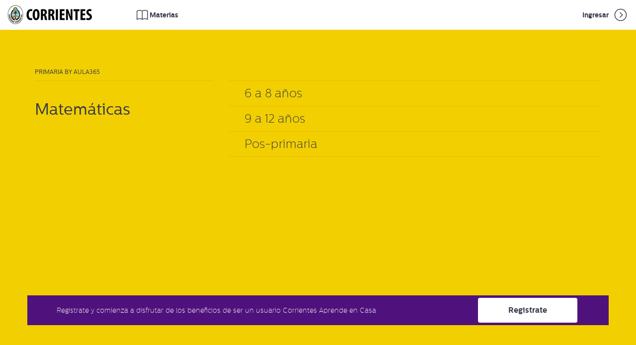

--- FILE ---
content_type: text/html; charset=UTF-8
request_url: https://sitios.educatina.com/corrientesaprende/s?categoria=primaria-by-aula365&subcategoria=matematicas
body_size: 9202
content:



 
<!DOCTYPE html>

<html lang="es">
  <head prefix="og: http://ogp.me/ns# fb: http://ogp.me/ns/fb# educatina: http://ogp.me/ns/fb/educatina# video: http://ogp.me/ns/video#">
    
<title>Corrientes Aprende en Casa - Matemáticas</title>
<meta charset="utf-8">
<meta http-equiv="Content-Type" content="text/html; charset=utf-8">
<meta name="viewport" content="width=device-width, initial-scale=1">
<meta name="mobile-web-app-capable" content="yes">
<meta name="application-name" content="Educatina"/>
<meta name="msapplication-TileColor" content="&ffffff;" />



<meta name="facebookClientId" content="249599688384845" />
<meta property="fb:app_id" content="249599688384845" />
<meta name="facebookRedirectUrl" content="https://sitios.educatina.com/corrientesaprende/fbLogin" />
<meta name="microsite" content="corrientesaprende"/>
<meta name="baseUrl" content='https://sitios.educatina.com/corrientesaprende' />
<meta name="preloaderImg" content='https://www.educatina.com/assets/images/cd0734539a37d41db666070e4cfe233e-preloader.gif?v=1676573581' />

<meta http-equiv="cache-control" content="max-age=0" />
<meta http-equiv="cache-control" content="no-cache" />
<meta http-equiv="expires" content="0" />
<meta http-equiv="expires" content="Tue, 01 Jan 1980 1:00:00 GMT" />
<meta http-equiv="pragma" content="no-cache" />



    

<!-- Html Metadata -->
<meta name="description" content="
" />

<!--Facebook Metadata /-->
<meta property="og:title" content="Matemáticas" />
<meta property="og:image" content="https://www.educatina.com/assets/images/favicon/79cc71fe0339f0479ff6dbcde8cdde79-favicon-128x128.png?v=1676573581" />
<meta property="og:description" content="
" />
<meta property="og:type" content="website" />
<meta property="og:url" content="https://sitios.educatina.com/corrientesaprende/s?categoria=primaria-by-aula365&amp;subcategoria=matematicas" />
<meta property="og:site_name" content="Corrientes Aprende en Casa" />

<!--Google+ Metadata /-->
<meta itemprop="name" content="Matemáticas" />
<meta itemprop="description" content="
" />
<meta itemprop="image" content="https://www.educatina.com/assets/images/favicon/79cc71fe0339f0479ff6dbcde8cdde79-favicon-128x128.png?v=1676573581" />

<!--Twitter Metadata /-->
<meta name="twitter:card" content="player">
<meta name="twitter:site" content="@educatina">
<meta name="twitter:creator" content="@educatina">
<meta name="twitter:domain" content="https://sitios.educatina.com/corrientesaprende/s?categoria=primaria-by-aula365&amp;subcategoria=matematicas">

<meta name="twitter:url" content="https://sitios.educatina.com/corrientesaprende/s?categoria=primaria-by-aula365&amp;subcategoria=matematicas">
<meta name="twitter:title" content="Matemáticas">
<meta name="twitter:description" content="
">

<meta name="twitter:image:src" content="https://www.educatina.com/assets/images/favicon/79cc71fe0339f0479ff6dbcde8cdde79-favicon-128x128.png?v=1676573581">

<meta name="twitter:player:width" content="1280">
<meta name="twitter:player:height" content="720">

<link rel="canonical" href="https://sitios.educatina.com/corrientesaprende/s?categoria=primaria-by-aula365&amp;subcategoria=matematicas" />

    

<link  rel="stylesheet" href="https://www.educatina.com/assets/stylesheets/cecc787c20fe87bd709c37da0a162df7-main.css?v=1676573581">
<link rel="stylesheet" type="text/css" href="https://www.educatina.com/corrientesaprende-microsite.css?v=2023-11-09T13:51:29.000Z">
<link rel="stylesheet" href="https://cdn.plyr.io/3.5.6/plyr.css" />
<link rel="stylesheet" href="https://www.educatina.com/assets/staticsCss/slick.css?v=1676573581">
<link rel="stylesheet" href="https://www.educatina.com/assets/staticsCss/slick-theme.css?v=1676573581">
    


  
    <link rel="apple-touch-icon-precomposed" sizes="57x57" href="https://www.educatina.com/assets/images/favicon/2cb0b93a09e8cd39dc671cb4a9dfcc1d-apple-touch-icon-57x57.png?v=1676573581" />
    <link rel="apple-touch-icon-precomposed" sizes="114x114" href="https://www.educatina.com/assets/images/favicon/cddd316d245d4c925475fe6ba1b913dd-apple-touch-icon-114x114.png?v=1676573581" />
    <link rel="apple-touch-icon-precomposed" sizes="72x72" href="https://www.educatina.com/assets/images/favicon/9d23900808f731ccd0cb72b1709ddf5b-apple-touch-icon-72x72.png?v=1676573581" />
    <link rel="apple-touch-icon-precomposed" sizes="144x144" href="https://www.educatina.com/assets/images/favicon/23d6b8bb7a6b2dd65f5820acffb8022b-apple-touch-icon-144x144.png?v=1676573581" />
    <link rel="apple-touch-icon-precomposed" sizes="60x60" href="https://www.educatina.com/assets/images/favicon/f8a67503031f911d1a93a10dfd749c0a-apple-touch-icon-60x60.png?v=1676573581" />
    <link rel="apple-touch-icon-precomposed" sizes="120x120" href="https://www.educatina.com/assets/images/favicon/ada32755a8580486d56126fc7200f282-apple-touch-icon-120x120.png?v=1676573581" />
    <link rel="apple-touch-icon-precomposed" sizes="76x76" href="https://www.educatina.com/assets/images/favicon/95a1e64edebb9de9dbc55d6707618b93-apple-touch-icon-76x76.png?v=1676573581" />
    <link rel="apple-touch-icon-precomposed" sizes="152x152" href="https://www.educatina.com/assets/images/favicon/e0e6f184e8c1e634d10ffbc1f11d4b4d-apple-touch-icon-152x152.png?v=1676573581" />
    <link rel="icon" type="image/png" href="https://www.educatina.com/assets/images/favicon/e79a95bce9a1350df25784d1cfd281e2-favicon-196x196.png?v=1676573581" sizes="196x196" />
    <link rel="icon" type="image/png" href="https://www.educatina.com/assets/images/favicon/cd6d36f4e1710155ad0017d459d88d1b-favicon-96x96.png?v=1676573581" sizes="96x96" />
    <link rel="icon" type="image/png" href="https://www.educatina.com/assets/images/favicon/b8e15a663d4f83b029571fc0e0b2886e-favicon-32x32.png?v=1676573581" sizes="32x32" />
    <link rel="icon" type="image/png" href="https://www.educatina.com/assets/images/favicon/8b1b4110eb55cb42760c5ae357ac49ad-favicon-16x16.png?v=1676573581" sizes="16x16" />
    <link rel="icon" type="image/png" href="https://www.educatina.com/assets/images/favicon/79cc71fe0339f0479ff6dbcde8cdde79-favicon-128x128.png?v=1676573581" sizes="128x128" />

    <meta name="msapplication-TileImage" content="https://www.educatina.com/assets/images/favicon/73286e7c7e02defd34d2140ea9109267-mstile-144x144.png?v=1676573581" />
    <meta name="msapplication-square70x70logo" content="https://www.educatina.com/assets/images/favicon/981ff61632fdd0e84abb30d1a557abe0-mstile-70x70.png?v=1676573581" />
    <meta name="msapplication-square150x150logo" content="https://www.educatina.com/assets/images/favicon/8c8e281f1ba3f0a5d810259d9afa31bb-mstile-150x150.png?v=1676573581" />
    <meta name="msapplication-wide310x150logo" content="https://www.educatina.com/assets/images/favicon/a060bc942ce60c196609b9ff46d43e97-mstile-310x150.png?v=1676573581" />
    <meta name="msapplication-square310x310logo" content="https://www.educatina.com/assets/images/favicon/b7fe4b8c89a164e293b328e4f73bab72-mstile-310x310.png?v=1676573581" />
  



    



<meta name="staticVersion" content="1676573581" />
<meta name="pageJs" content="subject" />

<script type="text/javascript">

  ExtraScripts = function(){
    self = this;
    self.id = 0;
    self.engineCallScript = function(scriptUrl,end){
      _script = document.createElement("SCRIPT");
      _script.className = "extraScript-" + self.id;
      self.container.appendChild(_script);

      _script.onload = function () { if(typeof end == "function") end(); };

      _script.onerror = function () { console.log("Error calling script main " + scriptUri); };

      _script.src = self.search4Url(scriptUrl);
      self.id++;
    };
    self.callScript = function(scriptUrl,end){
     
      switch (true) {
        case scriptUrl instanceof Array && scriptUrl.length === 0:
        end();
        break;
        case scriptUrl instanceof Array:
          self.engineCallScript(scriptUrl[0],function(){
          scriptUrl.shift();
          self.callScript(scriptUrl,end)
          });
        break;
        case typeof scriptUrl == "string":
        self.engineCallScript(scriptUrl,end);
        break;
        default:
        console.log("Type Error");
      }
    };
    self.asyncId = 0;
    self.max = [];
    self.timers = [];
    self.callAsyncScript = function(scriptUrl,end){
    this.id = self.asyncId;
    self.asyncId++;
    self.max[this.id] = scriptUrl.length;
    for (var i = 0; i < scriptUrl.length; i++) {
        setTimeout(function(id,globalId){
          self.engineCallScript(scriptUrl[id],function(){  self.max[globalId]--; });
        },50,(i),(this.id));
    }
    self.timers[this.id] = setInterval(function(id){
      if(self.max[id] === 0){
        clearInterval(self.timers[id]);
        end();
      }
    },50,(this.id));

    }
    self.urls = {};

    self.setUrls = function(obj){ self.urls = obj; };

    self.search4Url = function(url){
      return (typeof self.urls[url] == "string") ? self.urls[url] : url ;
    };

    self.container = document.getElementsByTagName("BODY")[0];
    self.setContainer = function(newElement){
      self.container = newElement;
    };
      return self;
  };

  var metas = document.getElementsByTagName('meta');
  for (var i=0; i < metas.length; i++) {
    if (metas[i].getAttribute("name") == "staticVersion") window.version = metas[i].getAttribute("content")
  };

  paths =  {
    //lib
    "jquery"        :   'https://www.educatina.com/assets/javascripts/libs/50a3af0d03a344c42576d2e61bab327b-jquery.js?v=1676573581"',
    "tether"        :   'https://www.educatina.com/assets/javascripts/libs/5b5e5ba077d655bce33a3db1e99a6d0f-tether.js?v=1676573581',
    "bootstrap"     :   'https://www.educatina.com/assets/javascripts/libs/bd404748085919413f8259f8833ce84b-bootstrap.js?v=1676573581',
    //libs
    "waypoints"     :   'https://www.educatina.com/assets/javascripts/libs/14a3c296593b41d6bce51c80fd625e45-jquery-waypoints.js?v=1676573581',
    "sticky"        :   'https://www.educatina.com/assets/javascripts/libs/dd353ddfe8a36f8fce347939b2c23a36-sticky.min.js?v=1676573581',
    "jqueryPayments":   'https://www.educatina.com/assets/javascripts/libs/062edb827ebf3960be13438621c17959-jqueryPayments.js?v=1676573581',
    "coolFunctions" :   'https://www.educatina.com/assets/javascripts/helpers/a89da4d85e020a30523da4752b1ba79c-coolFunctions.js?v=1676573581',
    "site"          :   'https://www.educatina.com/assets/javascripts/c4bdd57d2293dbbe48a6ecfadab318d8-site.js?v=1676573581',
    "slick"         :   'https://www.educatina.com/assets/javascripts/libs/c032876e665692414edac367beb1c58e-slick.min.js?v=1676573581',
    //extras
    "menu"          :   'https://www.educatina.com/assets/javascripts/helpers/a222c08e2a2ef8d31026747060020a38-menu.js?v=1676573581',
    "modalShow"     :   'https://www.educatina.com/assets/javascripts/helpers/614fb03a562223545cfb91f8c0685d2f-modalShow.js?v=1676573581',
    "barProgress"   :   'https://www.educatina.com/assets/javascripts/helpers/ea0eb03243f400f52765480b81030d40-barProgress.js?v=1676573581',
    "numberIncrement" : 'https://www.educatina.com/assets/javascripts/helpers/c2ab26a8b178f73946e016add4d474f4-numberIncrement.js?v=1676573581',
    "mainPanel"     :   'https://www.educatina.com/assets/javascripts/panel/dcb5137b37e6ae1d575f45e5bafcbbbd-mainPanel.js?v=1676573581',
    "facebook"      :   'https://www.educatina.com/assets/javascripts/helpers/edf2efcb74cc99281d28048da1bcc1dd-facebook.js?v=1676573581',
    "animationChart":   'https://www.educatina.com/assets/javascripts/helpers/df951c8edfafb8726c1c0c627fd7aa3b-animationChart.js?v=1676573581',
    "pieChar"      :    'https://www.educatina.com/assets/javascripts/helpers/3de35bcb577fab1981c660acca6e3da9-pieChart.js?v=1676573581',
    "loader"        :   'https://www.educatina.com/assets/javascripts/libs/d5b7077de859701dc060b3a2a1e698f4-loader.js?v=1676573581',
    "background-video"        :   'https://www.educatina.com/assets/javascripts/libs/56df4158b0db387d4144ff6f57196051-background-video.js?v=1676573581',
    "video"         :   'https://www.educatina.com/assets/javascripts/helpers/2dd34859eedba1b96efa2a0258827e75-video.js?v=1676573581',
    "share"         :   'https://www.educatina.com/assets/javascripts/helpers/7066dac64c3a664be6779087d715665c-share.js?v=1676573581',
    "copy-clipboard"         :   'https://www.educatina.com/assets/javascripts/helpers/272bf3962963fc42a363050123849624-copy-clipboard.js?v=1676573581',
    "card"          :   'https://www.educatina.com/assets/javascripts/libs/925b6218f2af0b33985ca7483b007d6b-card.js?v=1676573581',
    "quiz"          :   'https://www.educatina.com/assets/javascripts/helpers/a55ab5163c7b1f4ce2a584021a63a479-quiz.js?v=1676573581',
    "templateAction":   'https://www.educatina.com/assets/javascripts/helpers/db97810e3239021b5284cee4cfed90c0-templateAction.js?v=1676573581',
    "slogan":           'https://www.educatina.com/assets/javascripts/helpers/0979365b8caeb84f999049bca4b34603-slogan.js?v=1676573581',
    "question":         'https://www.educatina.com/assets/javascripts/helpers/6158ee445dbba62853aa85b285586bf4-question.js?v=1676573581',
    "testimonial":      'https://www.educatina.com/assets/javascripts/helpers/55b3cfb8c948a49c397de7f665d3a164-testimonial.js?v=1676573581',
    "gallery":          'https://www.educatina.com/assets/javascripts/helpers/fd647b357c1129b485ac57622c081a72-gallery.js?v=1676573581',
    "text":             'https://www.educatina.com/assets/javascripts/helpers/76bba07e5426792ec512a2e9097c449d-text.js?v=1676573581',
    "templateActionPeru":   'https://www.educatina.com/assets/javascripts/helpers/9d7af1eab8ecb63706e9133df7ec4b45-templateActionPeru.js?v=1676573581',
    "home"          :   'https://www.educatina.com/assets/javascripts/9f37b821e86ed5c0edca613d6f1c2a5b-home.js?v=1676573581',
    // "microsites"     :   'https://www.educatina.com/assets/javascripts/1f52be0a67385b8b79f7d7ff2e7efb55-microsites.js?v=1676573581',
    "page"          :   'https://www.educatina.com/assets/javascripts/a64b8689639d71d2d1ef75c29552da12-subject.js?v=1676573581',
    "mustache"     :   'https://cdnjs.cloudflare.com/ajax/libs/mustache.js/3.1.0/mustache.min.js',
    "mustacheMicrosites"     :   'https://www.educatina.com/assets/javascripts/b31829756e28df91293f7b54c0ada42e-micrositeWithMustache.js?v=1676573581'
  }
  window.onload = function(){
    window.extraScript = new ExtraScripts();
    extraScript.setUrls(paths);
    var scriptsOrder = ["jquery","tether","jqueryPayments","background-video", "home", "waypoints","bootstrap","slick","coolFunctions","site", "page"]
    if(document.querySelectorAll(".mustacheRender").length > 0) {
      scriptsOrder = ["jquery","coolFunctions", "mustache","background-video","mustacheMicrosites","tether","jqueryPayments","waypoints","bootstrap","slick","site", "page"]
      //scriptsOrder = scriptsOrder.concat(["mustache", "mustacheMicrosites"]);
    }
   // scriptsOrder = scriptsOrder.concat(["page"]);
    console.log("scriptsOrder", scriptsOrder);
    extraScript.callScript(scriptsOrder, function(){
    });
  };
</script>

  </head>
  <body class="header-scrolled" id="indexHidden" style="min-height: 79vh">
   

   
    




<div class="search-leyout"></div>

  <header class="header js-header isIndex like-scrolled  header-aula-colors">

  <div class="container-fluid">
    <div class="row">
      
        <div class="col-xs-noShow">
      

        



<div class="header-logo">
  <h1 class="logo">
    <a href="https://sitios.educatina.com/corrientesaprende/">
      
        <img src="https://cdn2.educatina.com/microsites/files/corrientesaprende/logo-ppal-mobile.png?v=2023-11-09T13:51:29.000Z" alt="Corrientes Aprende en Casa" title="corrientesaprende" class="mobile-site-logo micrositeLogo js-logo-plain site-logo" width="100%" />
        <img src="https://cdn2.educatina.com/microsites/files/corrientesaprende/logo-ppal.png?v=2023-11-09T13:51:29.000Z" alt="Corrientes Aprende en Casa" title="corrientesaprende" class="js-logo-color micrositeLogo" width="100%" />
      
    </a>
  </h1>
</div>

        <div class="smallPadding categoryClick">
            <span class="header-link categoryMd" >
              <i class="new-icon-subject custom-icons"> </i>
              <span class="c-aula1">Materias</span>
            </span>
        </div>

        

           
        <div class="menuRight">
          
          <a class="header-link" href="https://sitios.educatina.com/corrientesaprende/login" >Ingresar <i class="icon-angle-right-circle custom-icons"></i></a>
          
      
        </div>
        
      </div>
      <div class="visible-xs"
        
      >
        
        <div class="col-xs-7">
          <span class="header-link menuXs">
            
              
                <img src='https://cdn2.educatina.com/microsites/files/corrientesaprende/logo-ppal-mobile.png?v=1' alt="Corrientes Aprende en Casa"
                title="corrientesaprende" class="icon-menu icon-va icon-xl header-link-icon hoverRotation" style="width: auto; display: block; height: 50px;" />
              
            
          </span>
        </div>

        

          <div class="col-xs-5 pl-0 textAlignRight">
            <span class="header-link searchXs">
              <i class="icon-search icon-va icon-xl custom-icons c-aula1"></i>
          </span>
            <span class="header-link categoryXs">
              <button class="c-hamburger c-hamburger--htx c-aula1">
                <span>toggle menu</span>
              </button>
            </span>
          </div>
        
      </div>


    </div>
  </div>
</header>

<div class="categoryMdPage">
  
    






<div class="container-fluid noPadding aula-categories-colors">
  
    <div class="aula-bg-photo"></div>
    <div class="aula-bg-characters"></div>
  
  
  <div class="col-md-4 col-xs-5 noPadding listOfCategories">
    <div class="cmenu-md cmenu-item pushedTopRow">

    </div>

    <div class="cmenu-md cmenu-item backgroundColor-hover-category-9571 backgroundColor-active-category-9571 aula-bg-hover-indigo0  ">
      <span class="cmenu-miniBox backgroundColor-category-9571"></span>
      <div class="cmenu-row borderColor-hover-category-9571 aula-bg-hover-indigo0 ">
        <span class="cmenu-name"> Antes de Comenzar…</span>
        <span class="cmenu-list-arrow"><i class="icon-angle-right cmenu-list-arrow-open"></i><i class="icon-angle-down cmenu-list-arrow-opened"></i></span>
        
        <div class="subContent backgroundColor-category-9571 aula-bg-indigo0  col-md-8 col-xs-7 noPadding">
          <ul class="cmenu-list">
            
            
              
            
            
              
                  <li class="cmenu-subItem">
                    <a href="https://sitios.educatina.com/corrientesaprende/t?categoria=antes-de-comenzar&amp;tema=que-es-corrientes-aprende" class="textColor-hover-category-9571 aula-color-hover-indigo0 " >¿Qué es Corrientes Aprende?</a>
                  </li>
              
            
          </ul>
        </div>
      
      </div>
    </div>
  
    <div class="cmenu-md cmenu-item backgroundColor-hover-category-9572 backgroundColor-active-category-9572  aula-bg-hover-indigo1 ">
      <span class="cmenu-miniBox backgroundColor-category-9572"></span>
      <div class="cmenu-row borderColor-hover-category-9572  aula-bg-hover-indigo1">
        <span class="cmenu-name"> ¡Novedades!</span>
        <span class="cmenu-list-arrow"><i class="icon-angle-right cmenu-list-arrow-open"></i><i class="icon-angle-down cmenu-list-arrow-opened"></i></span>
        
        <div class="subContent backgroundColor-category-9572  aula-bg-indigo1 col-md-8 col-xs-7 noPadding">
          <ul class="cmenu-list">
            
              
                  <li class="cmenu-subItem">
                    <a href="https://sitios.educatina.com/corrientesaprende/s?categoria=novedades&amp;subcategoria=primaria" class="textColor-hover-category-9572  aula-color-hover-indigo1 ">Primaria</a>
                  </li>
              
                  <li class="cmenu-subItem">
                    <a href="https://sitios.educatina.com/corrientesaprende/s?categoria=novedades&amp;subcategoria=secundaria" class="textColor-hover-category-9572  aula-color-hover-indigo1 ">Secundaria</a>
                  </li>
              
            
            
            
          </ul>
        </div>
      
      </div>
    </div>
  
    <div class="cmenu-md cmenu-item backgroundColor-hover-category-9573 backgroundColor-active-category-9573 aula-bg-hover-indigo0  ">
      <span class="cmenu-miniBox backgroundColor-category-9573"></span>
      <div class="cmenu-row borderColor-hover-category-9573 aula-bg-hover-indigo0 ">
        <span class="cmenu-name"> Nivel Inicial by Aula365</span>
        <span class="cmenu-list-arrow"><i class="icon-angle-right cmenu-list-arrow-open"></i><i class="icon-angle-down cmenu-list-arrow-opened"></i></span>
        
        <div class="subContent backgroundColor-category-9573 aula-bg-indigo0  col-md-8 col-xs-7 noPadding">
          <ul class="cmenu-list">
            
            
              
            
            
              
                  <li class="cmenu-subItem">
                    <a href="https://sitios.educatina.com/corrientesaprende/t?categoria=nivel-inicial-by-aula365&amp;tema=aprende-sobre-los-dinousaurios-y-descarga-la-app" class="textColor-hover-category-9573 aula-color-hover-indigo0 " >¡Aprende sobre los Dinousaurios y descarga la app!</a>
                  </li>
              
                  <li class="cmenu-subItem">
                    <a href="https://sitios.educatina.com/corrientesaprende/t?categoria=nivel-inicial-by-aula365&amp;tema=lengua-y-literatura" class="textColor-hover-category-9573 aula-color-hover-indigo0 " >Lengua y literatura</a>
                  </li>
              
                  <li class="cmenu-subItem">
                    <a href="https://sitios.educatina.com/corrientesaprende/t?categoria=nivel-inicial-by-aula365&amp;tema=matematica" class="textColor-hover-category-9573 aula-color-hover-indigo0 " >Matemática</a>
                  </li>
              
            
          </ul>
        </div>
      
      </div>
    </div>
  
    <div class="cmenu-md cmenu-item backgroundColor-hover-category-9574 backgroundColor-active-category-9574  aula-bg-hover-indigo1 ">
      <span class="cmenu-miniBox backgroundColor-category-9574"></span>
      <div class="cmenu-row borderColor-hover-category-9574  aula-bg-hover-indigo1">
        <span class="cmenu-name"> Primaria by Aula365</span>
        <span class="cmenu-list-arrow"><i class="icon-angle-right cmenu-list-arrow-open"></i><i class="icon-angle-down cmenu-list-arrow-opened"></i></span>
        
        <div class="subContent backgroundColor-category-9574  aula-bg-indigo1 col-md-8 col-xs-7 noPadding">
          <ul class="cmenu-list">
            
              
                  <li class="cmenu-subItem">
                    <a href="https://sitios.educatina.com/corrientesaprende/s?categoria=primaria-by-aula365&amp;subcategoria=matematicas" class="textColor-hover-category-9574  aula-color-hover-indigo1 ">Matemáticas</a>
                  </li>
              
                  <li class="cmenu-subItem">
                    <a href="https://sitios.educatina.com/corrientesaprende/s?categoria=primaria-by-aula365&amp;subcategoria=lengua" class="textColor-hover-category-9574  aula-color-hover-indigo1 ">Lengua</a>
                  </li>
              
                  <li class="cmenu-subItem">
                    <a href="https://sitios.educatina.com/corrientesaprende/s?categoria=primaria-by-aula365&amp;subcategoria=ciencias-naturales" class="textColor-hover-category-9574  aula-color-hover-indigo1 ">Ciencias Naturales</a>
                  </li>
              
                  <li class="cmenu-subItem">
                    <a href="https://sitios.educatina.com/corrientesaprende/s?categoria=primaria-by-aula365&amp;subcategoria=ciencias-sociales" class="textColor-hover-category-9574  aula-color-hover-indigo1 ">Ciencias Sociales</a>
                  </li>
              
                  <li class="cmenu-subItem">
                    <a href="https://sitios.educatina.com/corrientesaprende/s?categoria=primaria-by-aula365&amp;subcategoria=los-creadores---ciencia-divertida" class="textColor-hover-category-9574  aula-color-hover-indigo1 ">Los Creadores - Ciencia Divertida</a>
                  </li>
              
                  <li class="cmenu-subItem">
                    <a href="https://sitios.educatina.com/corrientesaprende/s?categoria=primaria-by-aula365&amp;subcategoria=recreo" class="textColor-hover-category-9574  aula-color-hover-indigo1 ">Recreo</a>
                  </li>
              
                  <li class="cmenu-subItem">
                    <a href="https://sitios.educatina.com/corrientesaprende/s?categoria=primaria-by-aula365&amp;subcategoria=biografias" class="textColor-hover-category-9574  aula-color-hover-indigo1 ">Biografías</a>
                  </li>
              
                  <li class="cmenu-subItem">
                    <a href="https://sitios.educatina.com/corrientesaprende/s?categoria=primaria-by-aula365&amp;subcategoria=math" class="textColor-hover-category-9574  aula-color-hover-indigo1 ">Math</a>
                  </li>
              
                  <li class="cmenu-subItem">
                    <a href="https://sitios.educatina.com/corrientesaprende/s?categoria=primaria-by-aula365&amp;subcategoria=language" class="textColor-hover-category-9574  aula-color-hover-indigo1 ">Language</a>
                  </li>
              
                  <li class="cmenu-subItem">
                    <a href="https://sitios.educatina.com/corrientesaprende/s?categoria=primaria-by-aula365&amp;subcategoria=science" class="textColor-hover-category-9574  aula-color-hover-indigo1 ">Science</a>
                  </li>
              
                  <li class="cmenu-subItem">
                    <a href="https://sitios.educatina.com/corrientesaprende/s?categoria=primaria-by-aula365&amp;subcategoria=social-studies" class="textColor-hover-category-9574  aula-color-hover-indigo1 ">Social Studies</a>
                  </li>
              
                  <li class="cmenu-subItem">
                    <a href="https://sitios.educatina.com/corrientesaprende/s?categoria=primaria-by-aula365&amp;subcategoria=matematica" class="textColor-hover-category-9574  aula-color-hover-indigo1 ">Matemática</a>
                  </li>
              
                  <li class="cmenu-subItem">
                    <a href="https://sitios.educatina.com/corrientesaprende/s?categoria=primaria-by-aula365&amp;subcategoria=linguagem" class="textColor-hover-category-9574  aula-color-hover-indigo1 ">Linguagem</a>
                  </li>
              
                  <li class="cmenu-subItem">
                    <a href="https://sitios.educatina.com/corrientesaprende/s?categoria=primaria-by-aula365&amp;subcategoria=cincias-naturais" class="textColor-hover-category-9574  aula-color-hover-indigo1 ">Ciências Naturais</a>
                  </li>
              
                  <li class="cmenu-subItem">
                    <a href="https://sitios.educatina.com/corrientesaprende/s?categoria=primaria-by-aula365&amp;subcategoria=estudos-sociais" class="textColor-hover-category-9574  aula-color-hover-indigo1 ">Estudos Sociais</a>
                  </li>
              
            
            
            
          </ul>
        </div>
      
      </div>
    </div>
  
    <div class="cmenu-md cmenu-item backgroundColor-hover-category-9575 backgroundColor-active-category-9575 aula-bg-hover-indigo0  ">
      <span class="cmenu-miniBox backgroundColor-category-9575"></span>
      <div class="cmenu-row borderColor-hover-category-9575 aula-bg-hover-indigo0 ">
        <span class="cmenu-name"> Secundaria by Educatina</span>
        <span class="cmenu-list-arrow"><i class="icon-angle-right cmenu-list-arrow-open"></i><i class="icon-angle-down cmenu-list-arrow-opened"></i></span>
        
        <div class="subContent backgroundColor-category-9575 aula-bg-indigo0  col-md-8 col-xs-7 noPadding">
          <ul class="cmenu-list">
            
              
                  <li class="cmenu-subItem">
                    <a href="https://sitios.educatina.com/corrientesaprende/s?categoria=secundaria-by-educatina&amp;subcategoria=matematicas" class="textColor-hover-category-9575 aula-color-hover-indigo0  ">Matemáticas</a>
                  </li>
              
                  <li class="cmenu-subItem">
                    <a href="https://sitios.educatina.com/corrientesaprende/s?categoria=secundaria-by-educatina&amp;subcategoria=ciencias" class="textColor-hover-category-9575 aula-color-hover-indigo0  ">Ciencias</a>
                  </li>
              
                  <li class="cmenu-subItem">
                    <a href="https://sitios.educatina.com/corrientesaprende/s?categoria=secundaria-by-educatina&amp;subcategoria=ciencias-sociales" class="textColor-hover-category-9575 aula-color-hover-indigo0  ">Ciencias Sociales</a>
                  </li>
              
                  <li class="cmenu-subItem">
                    <a href="https://sitios.educatina.com/corrientesaprende/s?categoria=secundaria-by-educatina&amp;subcategoria=lengua" class="textColor-hover-category-9575 aula-color-hover-indigo0  ">Lengua</a>
                  </li>
              
                  <li class="cmenu-subItem">
                    <a href="https://sitios.educatina.com/corrientesaprende/s?categoria=secundaria-by-educatina&amp;subcategoria=economia-y-finanzas" class="textColor-hover-category-9575 aula-color-hover-indigo0  ">Economía y Finanzas</a>
                  </li>
              
                  <li class="cmenu-subItem">
                    <a href="https://sitios.educatina.com/corrientesaprende/s?categoria=secundaria-by-educatina&amp;subcategoria=colaboraciones" class="textColor-hover-category-9575 aula-color-hover-indigo0  ">Colaboraciones</a>
                  </li>
              
                  <li class="cmenu-subItem">
                    <a href="https://sitios.educatina.com/corrientesaprende/s?categoria=secundaria-by-educatina&amp;subcategoria=arte" class="textColor-hover-category-9575 aula-color-hover-indigo0  ">Arte</a>
                  </li>
              
                  <li class="cmenu-subItem">
                    <a href="https://sitios.educatina.com/corrientesaprende/s?categoria=secundaria-by-educatina&amp;subcategoria=idiomas" class="textColor-hover-category-9575 aula-color-hover-indigo0  ">Idiomas</a>
                  </li>
              
            
            
            
          </ul>
        </div>
      
      </div>
    </div>
  
    <div class="cmenu-md cmenu-item backgroundColor-hover-category-9576 backgroundColor-active-category-9576  aula-bg-hover-indigo1 ">
      <span class="cmenu-miniBox backgroundColor-category-9576"></span>
      <div class="cmenu-row borderColor-hover-category-9576  aula-bg-hover-indigo1">
        <span class="cmenu-name"> Formación y Orientación</span>
        <span class="cmenu-list-arrow"><i class="icon-angle-right cmenu-list-arrow-open"></i><i class="icon-angle-down cmenu-list-arrow-opened"></i></span>
        
        <div class="subContent backgroundColor-category-9576  aula-bg-indigo1 col-md-8 col-xs-7 noPadding">
          <ul class="cmenu-list">
            
              
                  <li class="cmenu-subItem">
                    <a href="https://sitios.educatina.com/corrientesaprende/s?categoria=formacion-y-orientacion&amp;subcategoria=orientacion-vocacional" class="textColor-hover-category-9576  aula-color-hover-indigo1 ">Orientación vocacional</a>
                  </li>
              
                  <li class="cmenu-subItem">
                    <a href="https://sitios.educatina.com/corrientesaprende/s?categoria=formacion-y-orientacion&amp;subcategoria=pedagogia" class="textColor-hover-category-9576  aula-color-hover-indigo1 ">Pedagogía</a>
                  </li>
              
                  <li class="cmenu-subItem">
                    <a href="https://sitios.educatina.com/corrientesaprende/s?categoria=formacion-y-orientacion&amp;subcategoria=tecnologias-de-la-informacion-y-comunicacion" class="textColor-hover-category-9576  aula-color-hover-indigo1 ">Tecnologías de la Información y Comunicación</a>
                  </li>
              
            
            
            
          </ul>
        </div>
      
      </div>
    </div>
  
    <div class="cmenu-md cmenu-item backgroundColor-hover-category-9577 backgroundColor-active-category-9577 aula-bg-hover-indigo0  ">
      <span class="cmenu-miniBox backgroundColor-category-9577"></span>
      <div class="cmenu-row borderColor-hover-category-9577 aula-bg-hover-indigo0 ">
        <span class="cmenu-name"> Orientación Laboral - Fundación Pescar</span>
        <span class="cmenu-list-arrow"><i class="icon-angle-right cmenu-list-arrow-open"></i><i class="icon-angle-down cmenu-list-arrow-opened"></i></span>
        
        <div class="subContent backgroundColor-category-9577 aula-bg-indigo0  col-md-8 col-xs-7 noPadding">
          <ul class="cmenu-list">
            
            
              
                  <li class="cmenu-subItem">
                    <a href="https://sitios.educatina.com/corrientesaprende/r?categoria=orientacion-laboral---fundacion-pescar&amp;rama=antes-de-comenzar" class="textColor-hover-category-9577 aula-color-hover-indigo0 " >Antes de Comenzar…</a>
                  </li>
              
                  <li class="cmenu-subItem">
                    <a href="https://sitios.educatina.com/corrientesaprende/r?categoria=orientacion-laboral---fundacion-pescar&amp;rama=1-perfil-personal" class="textColor-hover-category-9577 aula-color-hover-indigo0 " >1-Perfil Personal</a>
                  </li>
              
                  <li class="cmenu-subItem">
                    <a href="https://sitios.educatina.com/corrientesaprende/r?categoria=orientacion-laboral---fundacion-pescar&amp;rama=2-administracion-personal" class="textColor-hover-category-9577 aula-color-hover-indigo0 " >2-Administración personal</a>
                  </li>
              
                  <li class="cmenu-subItem">
                    <a href="https://sitios.educatina.com/corrientesaprende/r?categoria=orientacion-laboral---fundacion-pescar&amp;rama=3-habilidades-de-comunicacion" class="textColor-hover-category-9577 aula-color-hover-indigo0 " >3-Habilidades de comunicación</a>
                  </li>
              
                  <li class="cmenu-subItem">
                    <a href="https://sitios.educatina.com/corrientesaprende/r?categoria=orientacion-laboral---fundacion-pescar&amp;rama=4-insercion-laboral" class="textColor-hover-category-9577 aula-color-hover-indigo0 " >4-Inserción Laboral</a>
                  </li>
              
                  <li class="cmenu-subItem">
                    <a href="https://sitios.educatina.com/corrientesaprende/r?categoria=orientacion-laboral---fundacion-pescar&amp;rama=5-aprendizaje-emprendedor-y-autoempleo" class="textColor-hover-category-9577 aula-color-hover-indigo0 " >5-Aprendizaje Emprendedor y Autoempleo</a>
                  </li>
              
                  <li class="cmenu-subItem">
                    <a href="https://sitios.educatina.com/corrientesaprende/r?categoria=orientacion-laboral---fundacion-pescar&amp;rama=6-contenidos-recomendados" class="textColor-hover-category-9577 aula-color-hover-indigo0 " >6-Contenidos Recomendados</a>
                  </li>
              
                  <li class="cmenu-subItem">
                    <a href="https://sitios.educatina.com/corrientesaprende/r?categoria=orientacion-laboral---fundacion-pescar&amp;rama=7-transformacion-digital-y-teletrabajo" class="textColor-hover-category-9577 aula-color-hover-indigo0 " >7-Transformación Digital y Teletrabajo</a>
                  </li>
              
                  <li class="cmenu-subItem">
                    <a href="https://sitios.educatina.com/corrientesaprende/r?categoria=orientacion-laboral---fundacion-pescar&amp;rama=8-modulo-emprendedor" class="textColor-hover-category-9577 aula-color-hover-indigo0 " >8-Módulo Emprendedor</a>
                  </li>
              
            
            
          </ul>
        </div>
      
      </div>
    </div>
  
  
    <div class="cmenu-md cmenu-item cmenu-btn-all">
      <a href="https://sitios.educatina.com/corrientesaprende/materias">Ver todas las materias</a>
    </div>
  </div>
</div>
  
  
</div>

<div class="visible-xs">
  <div class="col-xs-12">
    <!-- menu -->
    <div class="menuXsPageArrow"> </div>
    
    <div class="menuXsPage"   >

      <div class="col-xs-12">

        
        <ul>
          <li class="inlineList">
            <a class="header-link" href="https://sitios.educatina.com/corrientesaprende">Inicio<i
                class="icon-angle-right-circle custom-icons"></i></a>
          </li>
          <li class="inlineList"><a class="header-link" href="https://sitios.educatina.com/corrientesaprende/login" >Ingresar <i class="icon-angle-right-circle custom-icons"></i></a></li>
        </ul>
        
      </div>
      <div class="col-xs-12 menuBottoms">
        <hr></hr>
        <img src="https://www.educatina.com/assets/images/680d2c956e272858136d5ae8b28c30f3-logo.svg?v=1676573581" alt="Educatina" title="Educatina" class="js-logo-plain site-logo" width="100%" />
      </div>
    </div>
    
    <!-- menu -->

    <!-- category -->
    <div class="categoryXsPageArrow"> </div>

    
    <div class="categoryXsPage">
      


<div class="content aula-categories-colors">


  <div class="cmenu-xs cmenu-item">
    <span class="cmenu-miniBox backgroundColor-category-9571"></span>
    <div class="cmenu-row">
      <span class="cmenu-name"> Antes de Comenzar… </span>
      <span class="cmenu-list-arrow"><i class="icon-angle-right cmenu-list-arrow-open"></i><i class="icon-angle-down cmenu-list-arrow-opened"></i></span>
    </div>
    <div class="subContent backgroundColor-category-9571 container aula-bg-indigo0">
      <ul class="cmenu-list">
        
        
        
        
        
          <li class="cmenu-subItem">
            <a href="https://sitios.educatina.com/corrientesaprende/t?categoria=antes-de-comenzar&amp;tema=que-es-corrientes-aprende">¿Qué es Corrientes Aprende?</a>
          </li>
        
      </ul>
    </div>

  </div>

  <div class="cmenu-xs cmenu-item">
    <span class="cmenu-miniBox backgroundColor-category-9572"></span>
    <div class="cmenu-row">
      <span class="cmenu-name"> ¡Novedades! </span>
      <span class="cmenu-list-arrow"><i class="icon-angle-right cmenu-list-arrow-open"></i><i class="icon-angle-down cmenu-list-arrow-opened"></i></span>
    </div>
    <div class="subContent backgroundColor-category-9572 container aula-bg-indigo1">
      <ul class="cmenu-list">
        
        
          <li class="cmenu-subItem">
            <a href="https://sitios.educatina.com/corrientesaprende/s?categoria=novedades&amp;subcategoria=primaria">Primaria</a>
          </li>
        
          <li class="cmenu-subItem">
            <a href="https://sitios.educatina.com/corrientesaprende/s?categoria=novedades&amp;subcategoria=secundaria">Secundaria</a>
          </li>
        
        
        
      </ul>
    </div>

  </div>

  <div class="cmenu-xs cmenu-item">
    <span class="cmenu-miniBox backgroundColor-category-9573"></span>
    <div class="cmenu-row">
      <span class="cmenu-name"> Nivel Inicial by Aula365 </span>
      <span class="cmenu-list-arrow"><i class="icon-angle-right cmenu-list-arrow-open"></i><i class="icon-angle-down cmenu-list-arrow-opened"></i></span>
    </div>
    <div class="subContent backgroundColor-category-9573 container aula-bg-indigo2">
      <ul class="cmenu-list">
        
        
        
        
        
          <li class="cmenu-subItem">
            <a href="https://sitios.educatina.com/corrientesaprende/t?categoria=nivel-inicial-by-aula365&amp;tema=aprende-sobre-los-dinousaurios-y-descarga-la-app">¡Aprende sobre los Dinousaurios y descarga la app!</a>
          </li>
        
          <li class="cmenu-subItem">
            <a href="https://sitios.educatina.com/corrientesaprende/t?categoria=nivel-inicial-by-aula365&amp;tema=lengua-y-literatura">Lengua y literatura</a>
          </li>
        
          <li class="cmenu-subItem">
            <a href="https://sitios.educatina.com/corrientesaprende/t?categoria=nivel-inicial-by-aula365&amp;tema=matematica">Matemática</a>
          </li>
        
      </ul>
    </div>

  </div>

  <div class="cmenu-xs cmenu-item">
    <span class="cmenu-miniBox backgroundColor-category-9574"></span>
    <div class="cmenu-row">
      <span class="cmenu-name"> Primaria by Aula365 </span>
      <span class="cmenu-list-arrow"><i class="icon-angle-right cmenu-list-arrow-open"></i><i class="icon-angle-down cmenu-list-arrow-opened"></i></span>
    </div>
    <div class="subContent backgroundColor-category-9574 container aula-bg-indigo3">
      <ul class="cmenu-list">
        
        
          <li class="cmenu-subItem">
            <a href="https://sitios.educatina.com/corrientesaprende/s?categoria=primaria-by-aula365&amp;subcategoria=matematicas">Matemáticas</a>
          </li>
        
          <li class="cmenu-subItem">
            <a href="https://sitios.educatina.com/corrientesaprende/s?categoria=primaria-by-aula365&amp;subcategoria=lengua">Lengua</a>
          </li>
        
          <li class="cmenu-subItem">
            <a href="https://sitios.educatina.com/corrientesaprende/s?categoria=primaria-by-aula365&amp;subcategoria=ciencias-naturales">Ciencias Naturales</a>
          </li>
        
          <li class="cmenu-subItem">
            <a href="https://sitios.educatina.com/corrientesaprende/s?categoria=primaria-by-aula365&amp;subcategoria=ciencias-sociales">Ciencias Sociales</a>
          </li>
        
          <li class="cmenu-subItem">
            <a href="https://sitios.educatina.com/corrientesaprende/s?categoria=primaria-by-aula365&amp;subcategoria=los-creadores---ciencia-divertida">Los Creadores - Ciencia Divertida</a>
          </li>
        
          <li class="cmenu-subItem">
            <a href="https://sitios.educatina.com/corrientesaprende/s?categoria=primaria-by-aula365&amp;subcategoria=recreo">Recreo</a>
          </li>
        
          <li class="cmenu-subItem">
            <a href="https://sitios.educatina.com/corrientesaprende/s?categoria=primaria-by-aula365&amp;subcategoria=biografias">Biografías</a>
          </li>
        
          <li class="cmenu-subItem">
            <a href="https://sitios.educatina.com/corrientesaprende/s?categoria=primaria-by-aula365&amp;subcategoria=math">Math</a>
          </li>
        
          <li class="cmenu-subItem">
            <a href="https://sitios.educatina.com/corrientesaprende/s?categoria=primaria-by-aula365&amp;subcategoria=language">Language</a>
          </li>
        
          <li class="cmenu-subItem">
            <a href="https://sitios.educatina.com/corrientesaprende/s?categoria=primaria-by-aula365&amp;subcategoria=science">Science</a>
          </li>
        
          <li class="cmenu-subItem">
            <a href="https://sitios.educatina.com/corrientesaprende/s?categoria=primaria-by-aula365&amp;subcategoria=social-studies">Social Studies</a>
          </li>
        
          <li class="cmenu-subItem">
            <a href="https://sitios.educatina.com/corrientesaprende/s?categoria=primaria-by-aula365&amp;subcategoria=matematica">Matemática</a>
          </li>
        
          <li class="cmenu-subItem">
            <a href="https://sitios.educatina.com/corrientesaprende/s?categoria=primaria-by-aula365&amp;subcategoria=linguagem">Linguagem</a>
          </li>
        
          <li class="cmenu-subItem">
            <a href="https://sitios.educatina.com/corrientesaprende/s?categoria=primaria-by-aula365&amp;subcategoria=cincias-naturais">Ciências Naturais</a>
          </li>
        
          <li class="cmenu-subItem">
            <a href="https://sitios.educatina.com/corrientesaprende/s?categoria=primaria-by-aula365&amp;subcategoria=estudos-sociais">Estudos Sociais</a>
          </li>
        
        
        
      </ul>
    </div>

  </div>

  <div class="cmenu-xs cmenu-item">
    <span class="cmenu-miniBox backgroundColor-category-9575"></span>
    <div class="cmenu-row">
      <span class="cmenu-name"> Secundaria by Educatina </span>
      <span class="cmenu-list-arrow"><i class="icon-angle-right cmenu-list-arrow-open"></i><i class="icon-angle-down cmenu-list-arrow-opened"></i></span>
    </div>
    <div class="subContent backgroundColor-category-9575 container aula-bg-indigo4">
      <ul class="cmenu-list">
        
        
          <li class="cmenu-subItem">
            <a href="https://sitios.educatina.com/corrientesaprende/s?categoria=secundaria-by-educatina&amp;subcategoria=matematicas">Matemáticas</a>
          </li>
        
          <li class="cmenu-subItem">
            <a href="https://sitios.educatina.com/corrientesaprende/s?categoria=secundaria-by-educatina&amp;subcategoria=ciencias">Ciencias</a>
          </li>
        
          <li class="cmenu-subItem">
            <a href="https://sitios.educatina.com/corrientesaprende/s?categoria=secundaria-by-educatina&amp;subcategoria=ciencias-sociales">Ciencias Sociales</a>
          </li>
        
          <li class="cmenu-subItem">
            <a href="https://sitios.educatina.com/corrientesaprende/s?categoria=secundaria-by-educatina&amp;subcategoria=lengua">Lengua</a>
          </li>
        
          <li class="cmenu-subItem">
            <a href="https://sitios.educatina.com/corrientesaprende/s?categoria=secundaria-by-educatina&amp;subcategoria=economia-y-finanzas">Economía y Finanzas</a>
          </li>
        
          <li class="cmenu-subItem">
            <a href="https://sitios.educatina.com/corrientesaprende/s?categoria=secundaria-by-educatina&amp;subcategoria=colaboraciones">Colaboraciones</a>
          </li>
        
          <li class="cmenu-subItem">
            <a href="https://sitios.educatina.com/corrientesaprende/s?categoria=secundaria-by-educatina&amp;subcategoria=arte">Arte</a>
          </li>
        
          <li class="cmenu-subItem">
            <a href="https://sitios.educatina.com/corrientesaprende/s?categoria=secundaria-by-educatina&amp;subcategoria=idiomas">Idiomas</a>
          </li>
        
        
        
      </ul>
    </div>

  </div>

  <div class="cmenu-xs cmenu-item">
    <span class="cmenu-miniBox backgroundColor-category-9576"></span>
    <div class="cmenu-row">
      <span class="cmenu-name"> Formación y Orientación </span>
      <span class="cmenu-list-arrow"><i class="icon-angle-right cmenu-list-arrow-open"></i><i class="icon-angle-down cmenu-list-arrow-opened"></i></span>
    </div>
    <div class="subContent backgroundColor-category-9576 container aula-bg-indigo5">
      <ul class="cmenu-list">
        
        
          <li class="cmenu-subItem">
            <a href="https://sitios.educatina.com/corrientesaprende/s?categoria=formacion-y-orientacion&amp;subcategoria=orientacion-vocacional">Orientación vocacional</a>
          </li>
        
          <li class="cmenu-subItem">
            <a href="https://sitios.educatina.com/corrientesaprende/s?categoria=formacion-y-orientacion&amp;subcategoria=pedagogia">Pedagogía</a>
          </li>
        
          <li class="cmenu-subItem">
            <a href="https://sitios.educatina.com/corrientesaprende/s?categoria=formacion-y-orientacion&amp;subcategoria=tecnologias-de-la-informacion-y-comunicacion">Tecnologías de la Información y Comunicación</a>
          </li>
        
        
        
      </ul>
    </div>

  </div>

  <div class="cmenu-xs cmenu-item">
    <span class="cmenu-miniBox backgroundColor-category-9577"></span>
    <div class="cmenu-row">
      <span class="cmenu-name"> Orientación Laboral - Fundación Pescar </span>
      <span class="cmenu-list-arrow"><i class="icon-angle-right cmenu-list-arrow-open"></i><i class="icon-angle-down cmenu-list-arrow-opened"></i></span>
    </div>
    <div class="subContent backgroundColor-category-9577 container aula-bg-indigo6">
      <ul class="cmenu-list">
        
        
        
          <li class="cmenu-subItem">
            <a href="https://sitios.educatina.com/corrientesaprende/r?categoria=orientacion-laboral---fundacion-pescar&amp;rama=antes-de-comenzar">Antes de Comenzar…</a>
          </li>
        
          <li class="cmenu-subItem">
            <a href="https://sitios.educatina.com/corrientesaprende/r?categoria=orientacion-laboral---fundacion-pescar&amp;rama=1-perfil-personal">1-Perfil Personal</a>
          </li>
        
          <li class="cmenu-subItem">
            <a href="https://sitios.educatina.com/corrientesaprende/r?categoria=orientacion-laboral---fundacion-pescar&amp;rama=2-administracion-personal">2-Administración personal</a>
          </li>
        
          <li class="cmenu-subItem">
            <a href="https://sitios.educatina.com/corrientesaprende/r?categoria=orientacion-laboral---fundacion-pescar&amp;rama=3-habilidades-de-comunicacion">3-Habilidades de comunicación</a>
          </li>
        
          <li class="cmenu-subItem">
            <a href="https://sitios.educatina.com/corrientesaprende/r?categoria=orientacion-laboral---fundacion-pescar&amp;rama=4-insercion-laboral">4-Inserción Laboral</a>
          </li>
        
          <li class="cmenu-subItem">
            <a href="https://sitios.educatina.com/corrientesaprende/r?categoria=orientacion-laboral---fundacion-pescar&amp;rama=5-aprendizaje-emprendedor-y-autoempleo">5-Aprendizaje Emprendedor y Autoempleo</a>
          </li>
        
          <li class="cmenu-subItem">
            <a href="https://sitios.educatina.com/corrientesaprende/r?categoria=orientacion-laboral---fundacion-pescar&amp;rama=6-contenidos-recomendados">6-Contenidos Recomendados</a>
          </li>
        
          <li class="cmenu-subItem">
            <a href="https://sitios.educatina.com/corrientesaprende/r?categoria=orientacion-laboral---fundacion-pescar&amp;rama=7-transformacion-digital-y-teletrabajo">7-Transformación Digital y Teletrabajo</a>
          </li>
        
          <li class="cmenu-subItem">
            <a href="https://sitios.educatina.com/corrientesaprende/r?categoria=orientacion-laboral---fundacion-pescar&amp;rama=8-modulo-emprendedor">8-Módulo Emprendedor</a>
          </li>
        
        
      </ul>
    </div>

  </div>


</div>
<div class="cmenu-xs cmenu-item cmenu-all">
  <a href="https://sitios.educatina.com/corrientesaprende/materias">Ver todas las materias</a>
</div>

    </div>
    
    <!-- category -->
  </div>
</div>




<!-- SEARCH -->
<div class="mobileSearch search-drop js-search-drop" style="display: none">
  <ul class="list-unstyled search-drop-categories js-search-drop-categories">
    <li class="search-drop-category" for="general">
      <a href="javascript: void(0);" class="search-drop-category-item js-search-drop-category-item js-tab-general">
        <span class="search-drop-category-icon"><i class="js-search-drop-category-icon icon-search"></i></span>
        <span class="search-drop-category-txt js-search-drop-category-txt">General</span>
      </a>
    </li>

    <li class="search-drop-category" for="videos">
      <a href="javascript: void(0);" class="search-drop-category-item js-search-drop-category-item js-tab-videos">
        <span class="search-drop-category-icon"><i class="js-search-drop-category-icon icon-play"></i></span>
        <span class="search-drop-category-txt js-search-drop-category-txt">Videos</span>
      </a>
    </li>

    <li class="search-drop-category" for="exercises">
      <a href="javascript: void(0);" class="search-drop-category-item js-search-drop-category-item js-tab-exercises">
        <span class="search-drop-category-icon"><i class="js-search-drop-category-icon icon-check"></i></span>
        <span class="search-drop-category-txt js-search-drop-category-txt">Ejercicios</span>
      </a>
    </li>

    <li class="search-drop-category" for="themes">
      <a href="javascript: void(0);" class="search-drop-category-item js-search-drop-category-item js-tab-themes active">
        <span class="search-drop-category-icon"><i class="js-search-drop-category-icon icon-menu"></i></span>
        <span class="search-drop-category-txt js-search-drop-category-txt">Materias</span>
      </a>
    </li>

  </ul>
  <div class="content textAlignLeft noPadding">

  </div>
</div>

<div class="search-mobile">
  <form name="serchResult" class="mobile" method="get">
    <span class="search-mobile-close" onclick="closeSearchMobile();"><i class="icon-close-circle"></i></span>
    <div class="container">
      <div class="row search-mobile-container">
        <div class="col-xs-12" style="margin: 0px 0px 0px 0px"><input type="text" class="search-mobile-input js-search-mobile-input" name="textToSearchMobile" /><button class="search-mobile-btn" type="submit" /><i class="icon-search"></i></button></div>
      </div>
    </div>
  </form>
</div>
<!-- SEARCH -->




<div class="popUpLoginAndRegister">
  <div class="background">
    <span class="closeKey">X</span>
  </div>

  <div class="form col-xs-12 col-sm-8 col-sm-offset-2 col-md-6 col-md-offset-3 widthPaddingBot">

    <form class="" data-login-action="https://sitios.educatina.com/corrientesaprende/login" data-signup-action="https://sitios.educatina.com/corrientesaprende/signup/lite">
      <h3 class="textCenter">¿Tenes cuenta?</h3>

      <div class="col-xs-12 col-sm-10 col-sm-offset-1">

        <div class="row widthPaddingBot">

          <div class="col-md-12">
            <div class="col-sm-6 col-xs-6 text-center ">
              <input type="button" value="No tengo" class="change-to-register submit btn btn-main btn-main-inverted btn-full">
            </div>
            <div class="col-sm-6 col-xs-6 text-center">
              <input type="button" value="Si tengo" class="change-to-login btn btn-main btn-main-inverted btn-full">
            </div>
          </div>
        </div>

          <div class="row noMargin">
            <div class="col-md-12 ">
              <input type="text" name="email" value="" placeholder="Email" class=" noMargin login-input js-login-email">
            </div>
          </div>
          <div class="row noMargin">
            <div class="col-md-12 login-input-password-container ">
              <input type="password" name="password" value="" placeholder="Contraseña Nueva" id="pass-create" class=" noMargin login-input">
              <span class="login-show-password" for="#pass-create">
                <i class="icon-look icon-lg login-show-password-icon"></i>
              </span>
            </div>
          </div>
          <div class="row noMargin">
            <div class="col-xs-12 inProfile" data-centered >
              <select
              coolSelector
              name="institution"
              class="normal-select"
              >
                  <option class="notSelectable" value="0">Seleccione institución</option>
              </select>
            </div>
          </div>
          <div class="row noMargin">
            <div class="error_msg">

            </div>
          </div>
          <br/>
          <div class="row">
            <div class="col-xs-12 loader">
              <div class="col-sm-6 col-sm-offset-6 col-xs-12 text-center">
                <input type="submit" value="Siguiente" class="btn-more-info btn btn-main btn-full">
              </div>
            </div>
          </div>
      </div>

    </form>
  </div>
</div>


    


  
      <script type="application/ld+json">
      {
        '@context': 'http://schema.org',
        '@type': 'BreadcrumbList',
        'itemListElement':
        [{
          '@type': 'ListItem',
          'position': 1,
          'item': {
            '@id': 'https://sitios.educatina.com/corrientesaprende/',
            'name': 'Corrientes Aprende en Casa'
          }
        },
        {
          '@type': 'ListItem',
          'position': 2,
          'item': {
            '@id': 'https://sitios.educatina.com/corrientesaprende/c?categoria=primaria-by-aula365',
            'name': 'Primaria by Aula365'
          }
        },
        {
          '@type': 'ListItem',
          'position': 3,
          'item': {
            '@id': 'https://sitios.educatina.com/corrientesaprende/s?categoria=primaria-by-aula365&amp;subcategoria=matematicas',
            'name': 'Matemáticas'
          }
        }]
      }
      </script>
    
  <section class="subjectIntegration outterOfThisSection subject fullHeight allFillsWithColor-subcategory-30183 allFillsWithColor-category-9574 backgroundColor-subcategory-30183 backgroundColor-category-9574  subcategory-aula-colors ">

  <div class="container">
    <div class="row">
      <div class="col-sm-4">
        <input type="checkbox" id="toggle-subject-desc" class="hidden" />
        
            <h1 class="subject-tit borderAltColor-subcategory-30183 borderAltColor-category-9574"><a href="https://sitios.educatina.com/corrientesaprende/c?categoria=primaria-by-aula365" class="subject-tit-link">Primaria by Aula365</a></h1>
            <h2 class="subject-subtit dont-break-out dont-break-out">Matemáticas</h2>
          
        <p class="subject-desc"><span class="subject-read-more"></span></p>
        <!-- <label for="toggle-subject-desc" class="subject-read-more-arrow"><i class="icon-angle-down-circle subject-read-more-toggle"></i><i class="icon-angle-up-circle subject-read-less-toggle"></i></label> -->
      </div>
      <div class="col-sm-8">
        <ul class="list-unstyled subject-list-items">
        
          <li class="subject-list-item js-subject-item borderAltColor-subcategory-30183 borderAltColor-category-9574">
            <a class="subject-item-link textColor-hover-subcategory-30183 textColor-hover-category-9574" href="https://sitios.educatina.com/corrientesaprende/r?categoria=primaria-by-aula365&amp;subcategoria=matematicas&amp;rama=6-a-8-anos">6 a 8 años</a>
            
          </li>
        
          <li class="subject-list-item js-subject-item borderAltColor-subcategory-30183 borderAltColor-category-9574">
            <a class="subject-item-link textColor-hover-subcategory-30183 textColor-hover-category-9574" href="https://sitios.educatina.com/corrientesaprende/r?categoria=primaria-by-aula365&amp;subcategoria=matematicas&amp;rama=9-a-12-anos">9 a 12 años</a>
            
          </li>
        
          <li class="subject-list-item js-subject-item borderAltColor-subcategory-30183 borderAltColor-category-9574">
            <a class="subject-item-link textColor-hover-subcategory-30183 textColor-hover-category-9574" href="https://sitios.educatina.com/corrientesaprende/r?categoria=primaria-by-aula365&amp;subcategoria=matematicas&amp;rama=pos-primaria">Pos-primaria</a>
            
          </li>
        
        </ul>
      </div>
    </div>
  </div>

  
<div class="container noPadding floatingBarContent">
  
  
    
      
        <div class="flaoting-bot-absolute-banner backgroundAltColor-category-9574 backgroundAltColor-subcategory-30183 backgroundAltColor-branch-0 backgroundAltColor-theme-0">
          <div class="">
            <p>
              Registrate y comienza a disfrutar de los beneficios de ser un usuario
              Corrientes Aprende en Casa
            </p>
            <a href="https://sitios.educatina.com/corrientesaprende/signup" class="btn btn-white textColor-category-9574">Registrate</a>
          </div>
        </div>
      
   
  
  
</div>


  </section>



    






<footer class="footer-aula365">
  <div class="container">
    <div class="row">
      <div class="col-xs-12 col-sm-6">
        <h1 class="logo">
          
          
        </h1>
        <ul class="footer-menu list-unstyled">
      </div>
      <div class="col-xs-12 col-sm-6">
        <ul class="listOfsections">
          <li>
            <span class="new-icon-angle-right-circle"></span>
            <a href="https://sitios.educatina.com/corrientesaprende/login">
              <p>Ingresar</p>
            </a>
          </li>
          <li>
            <span class="new-icon-angle-right-circle"></span>
            <a href="https://sitios.educatina.com/corrientesaprende/signup">
              <p>Registrarse</p>
            </a>
          </li>
          <li>
            <span class="new-icon-subject"></span>
            <a href="https://sitios.educatina.com/corrientesaprende/materias">
              <p>Materias</p>
            </a>
          </li>
          
          
        </ul>
      </div>
    
    </div>
    <div class="row">
      <div class="footer-bottom">
        <div class="col-xs-12 col-sm-6">
          <ul class="list-unstyled footer-legal-list">
            
            
            <li class="footer-legal-item mt-1 mt-sm-0"><a href="https://www.educatina.com/politicas-de-privacidad"
                class="footer-legal-item-link">Políticas de privacidad</a></li>
            <li class="footer-legal-item mt-1 mt-sm-0"><a href="https://www.educatina.com/terminos-del-servicio"
                class="footer-legal-item-link">Términos del servicio</a></li>
            
            
          </ul>
        </div>
        <div class="col-xs-12 col-sm-6">
          <ul class="list-unstyled footer-legal-list">
            <li class="footer-legal-item no-link mt-1 mt-sm-0">
              ©2021 Competir.&nbsp;
              Todos los derechos reservados.
            </li>
          </ul>
        </div>
      </div>
    </div>
</footer>





   

   
   
   <!-- begin olark code -->






  

  </body>
</html>



--- FILE ---
content_type: application/javascript; charset=UTF-8
request_url: https://www.educatina.com/assets/javascripts/a64b8689639d71d2d1ef75c29552da12-subject.js?v=1676573581
body_size: -42
content:
newHelpers=["menu"],extraScript.callScript(newHelpers,function(){setHeaderScrolled()});
//# sourceMappingURL=subject.js.map